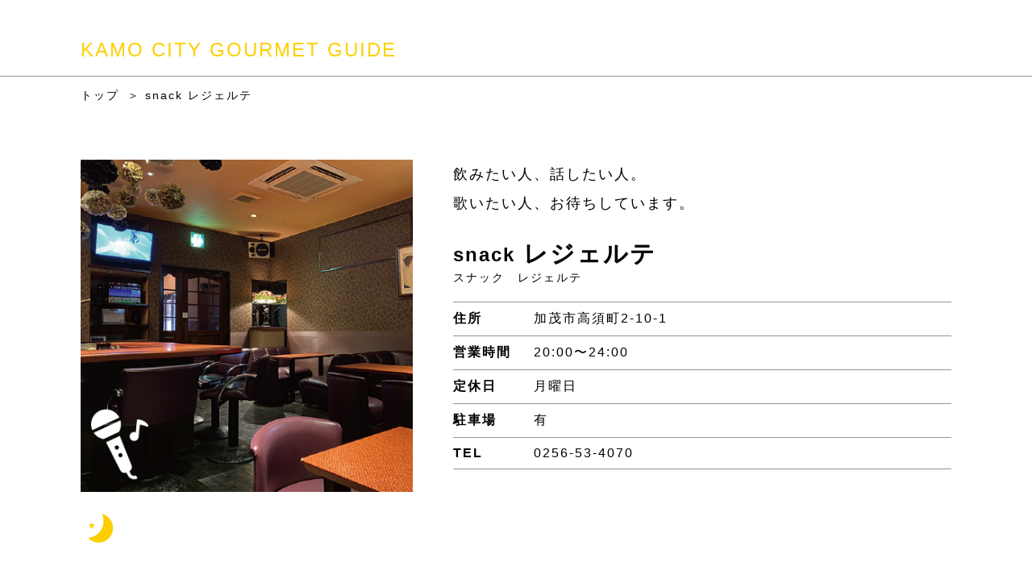

--- FILE ---
content_type: text/html; charset=UTF-8
request_url: https://gourmet-kamo.jp/?p=961
body_size: 18242
content:
<!DOCTYPE html>
<html lang="ja">
<head>

  <!-- Global site tag (gtag.js) - Google Analytics -->
  <script async src="https://www.googletagmanager.com/gtag/js?id=G-1HQ0SNYG4J"></script>
  <script>
    window.dataLayer = window.dataLayer || [];
    function gtag(){dataLayer.push(arguments);}
    gtag('js', new Date());

    gtag('config', 'G-1HQ0SNYG4J');
  </script>

  <meta charset="UTF-8">
  <meta name="viewport" content="width=device-width, initial-scale=1.0">

  <!-- タイトル -->
  
  
  <title>snack　レジェルテ｜加茂市グルメガイド</title>
  <meta name="description" content="「snack　レジェルテ」ランチ、テイクアウト、デリバリー情報｜飲みたい人、話したい人。歌いたい人、お待ちしています。">
 
  <meta property="og:url" content="https://gourmet-kamo.jp/?p=961" />
  <meta property="og:type" content="site" />
  <meta property="og:title" content="snack　レジェルテ" />
  <meta property="og:description" content="「snack　レジェルテ」ランチ、テイクアウト、デリバリー情報｜飲みたい人、話したい人。歌いたい人、お待ちしています。" />
  <meta property="og:site_name" content="snack　レジェルテ" />
  <meta property="og:image" content="https://gourmet-kamo.jp/wp-content/uploads/2021/03/N29.jpg" />

  
  <link rel="stylesheet" href="https://gourmet-kamo.jp/wp-content/themes/kamo/assets/css/style.css">

  <meta name='robots' content='max-image-preview:large' />
<link rel='dns-prefetch' href='//s.w.org' />
<link rel="alternate" type="application/rss+xml" title="加茂市グルメガイド &raquo; レジェルテ のコメントのフィード" href="https://gourmet-kamo.jp/?feed=rss2&#038;p=961" />
<script type="text/javascript">
window._wpemojiSettings = {"baseUrl":"https:\/\/s.w.org\/images\/core\/emoji\/13.1.0\/72x72\/","ext":".png","svgUrl":"https:\/\/s.w.org\/images\/core\/emoji\/13.1.0\/svg\/","svgExt":".svg","source":{"concatemoji":"https:\/\/gourmet-kamo.jp\/wp-includes\/js\/wp-emoji-release.min.js?ver=5.9.12"}};
/*! This file is auto-generated */
!function(e,a,t){var n,r,o,i=a.createElement("canvas"),p=i.getContext&&i.getContext("2d");function s(e,t){var a=String.fromCharCode;p.clearRect(0,0,i.width,i.height),p.fillText(a.apply(this,e),0,0);e=i.toDataURL();return p.clearRect(0,0,i.width,i.height),p.fillText(a.apply(this,t),0,0),e===i.toDataURL()}function c(e){var t=a.createElement("script");t.src=e,t.defer=t.type="text/javascript",a.getElementsByTagName("head")[0].appendChild(t)}for(o=Array("flag","emoji"),t.supports={everything:!0,everythingExceptFlag:!0},r=0;r<o.length;r++)t.supports[o[r]]=function(e){if(!p||!p.fillText)return!1;switch(p.textBaseline="top",p.font="600 32px Arial",e){case"flag":return s([127987,65039,8205,9895,65039],[127987,65039,8203,9895,65039])?!1:!s([55356,56826,55356,56819],[55356,56826,8203,55356,56819])&&!s([55356,57332,56128,56423,56128,56418,56128,56421,56128,56430,56128,56423,56128,56447],[55356,57332,8203,56128,56423,8203,56128,56418,8203,56128,56421,8203,56128,56430,8203,56128,56423,8203,56128,56447]);case"emoji":return!s([10084,65039,8205,55357,56613],[10084,65039,8203,55357,56613])}return!1}(o[r]),t.supports.everything=t.supports.everything&&t.supports[o[r]],"flag"!==o[r]&&(t.supports.everythingExceptFlag=t.supports.everythingExceptFlag&&t.supports[o[r]]);t.supports.everythingExceptFlag=t.supports.everythingExceptFlag&&!t.supports.flag,t.DOMReady=!1,t.readyCallback=function(){t.DOMReady=!0},t.supports.everything||(n=function(){t.readyCallback()},a.addEventListener?(a.addEventListener("DOMContentLoaded",n,!1),e.addEventListener("load",n,!1)):(e.attachEvent("onload",n),a.attachEvent("onreadystatechange",function(){"complete"===a.readyState&&t.readyCallback()})),(n=t.source||{}).concatemoji?c(n.concatemoji):n.wpemoji&&n.twemoji&&(c(n.twemoji),c(n.wpemoji)))}(window,document,window._wpemojiSettings);
</script>
<style type="text/css">
img.wp-smiley,
img.emoji {
	display: inline !important;
	border: none !important;
	box-shadow: none !important;
	height: 1em !important;
	width: 1em !important;
	margin: 0 0.07em !important;
	vertical-align: -0.1em !important;
	background: none !important;
	padding: 0 !important;
}
</style>
	<link rel='stylesheet' id='wp-block-library-css'  href='https://gourmet-kamo.jp/wp-includes/css/dist/block-library/style.min.css?ver=5.9.12' type='text/css' media='all' />
<style id='global-styles-inline-css' type='text/css'>
body{--wp--preset--color--black: #000000;--wp--preset--color--cyan-bluish-gray: #abb8c3;--wp--preset--color--white: #ffffff;--wp--preset--color--pale-pink: #f78da7;--wp--preset--color--vivid-red: #cf2e2e;--wp--preset--color--luminous-vivid-orange: #ff6900;--wp--preset--color--luminous-vivid-amber: #fcb900;--wp--preset--color--light-green-cyan: #7bdcb5;--wp--preset--color--vivid-green-cyan: #00d084;--wp--preset--color--pale-cyan-blue: #8ed1fc;--wp--preset--color--vivid-cyan-blue: #0693e3;--wp--preset--color--vivid-purple: #9b51e0;--wp--preset--gradient--vivid-cyan-blue-to-vivid-purple: linear-gradient(135deg,rgba(6,147,227,1) 0%,rgb(155,81,224) 100%);--wp--preset--gradient--light-green-cyan-to-vivid-green-cyan: linear-gradient(135deg,rgb(122,220,180) 0%,rgb(0,208,130) 100%);--wp--preset--gradient--luminous-vivid-amber-to-luminous-vivid-orange: linear-gradient(135deg,rgba(252,185,0,1) 0%,rgba(255,105,0,1) 100%);--wp--preset--gradient--luminous-vivid-orange-to-vivid-red: linear-gradient(135deg,rgba(255,105,0,1) 0%,rgb(207,46,46) 100%);--wp--preset--gradient--very-light-gray-to-cyan-bluish-gray: linear-gradient(135deg,rgb(238,238,238) 0%,rgb(169,184,195) 100%);--wp--preset--gradient--cool-to-warm-spectrum: linear-gradient(135deg,rgb(74,234,220) 0%,rgb(151,120,209) 20%,rgb(207,42,186) 40%,rgb(238,44,130) 60%,rgb(251,105,98) 80%,rgb(254,248,76) 100%);--wp--preset--gradient--blush-light-purple: linear-gradient(135deg,rgb(255,206,236) 0%,rgb(152,150,240) 100%);--wp--preset--gradient--blush-bordeaux: linear-gradient(135deg,rgb(254,205,165) 0%,rgb(254,45,45) 50%,rgb(107,0,62) 100%);--wp--preset--gradient--luminous-dusk: linear-gradient(135deg,rgb(255,203,112) 0%,rgb(199,81,192) 50%,rgb(65,88,208) 100%);--wp--preset--gradient--pale-ocean: linear-gradient(135deg,rgb(255,245,203) 0%,rgb(182,227,212) 50%,rgb(51,167,181) 100%);--wp--preset--gradient--electric-grass: linear-gradient(135deg,rgb(202,248,128) 0%,rgb(113,206,126) 100%);--wp--preset--gradient--midnight: linear-gradient(135deg,rgb(2,3,129) 0%,rgb(40,116,252) 100%);--wp--preset--duotone--dark-grayscale: url('#wp-duotone-dark-grayscale');--wp--preset--duotone--grayscale: url('#wp-duotone-grayscale');--wp--preset--duotone--purple-yellow: url('#wp-duotone-purple-yellow');--wp--preset--duotone--blue-red: url('#wp-duotone-blue-red');--wp--preset--duotone--midnight: url('#wp-duotone-midnight');--wp--preset--duotone--magenta-yellow: url('#wp-duotone-magenta-yellow');--wp--preset--duotone--purple-green: url('#wp-duotone-purple-green');--wp--preset--duotone--blue-orange: url('#wp-duotone-blue-orange');--wp--preset--font-size--small: 13px;--wp--preset--font-size--medium: 20px;--wp--preset--font-size--large: 36px;--wp--preset--font-size--x-large: 42px;}.has-black-color{color: var(--wp--preset--color--black) !important;}.has-cyan-bluish-gray-color{color: var(--wp--preset--color--cyan-bluish-gray) !important;}.has-white-color{color: var(--wp--preset--color--white) !important;}.has-pale-pink-color{color: var(--wp--preset--color--pale-pink) !important;}.has-vivid-red-color{color: var(--wp--preset--color--vivid-red) !important;}.has-luminous-vivid-orange-color{color: var(--wp--preset--color--luminous-vivid-orange) !important;}.has-luminous-vivid-amber-color{color: var(--wp--preset--color--luminous-vivid-amber) !important;}.has-light-green-cyan-color{color: var(--wp--preset--color--light-green-cyan) !important;}.has-vivid-green-cyan-color{color: var(--wp--preset--color--vivid-green-cyan) !important;}.has-pale-cyan-blue-color{color: var(--wp--preset--color--pale-cyan-blue) !important;}.has-vivid-cyan-blue-color{color: var(--wp--preset--color--vivid-cyan-blue) !important;}.has-vivid-purple-color{color: var(--wp--preset--color--vivid-purple) !important;}.has-black-background-color{background-color: var(--wp--preset--color--black) !important;}.has-cyan-bluish-gray-background-color{background-color: var(--wp--preset--color--cyan-bluish-gray) !important;}.has-white-background-color{background-color: var(--wp--preset--color--white) !important;}.has-pale-pink-background-color{background-color: var(--wp--preset--color--pale-pink) !important;}.has-vivid-red-background-color{background-color: var(--wp--preset--color--vivid-red) !important;}.has-luminous-vivid-orange-background-color{background-color: var(--wp--preset--color--luminous-vivid-orange) !important;}.has-luminous-vivid-amber-background-color{background-color: var(--wp--preset--color--luminous-vivid-amber) !important;}.has-light-green-cyan-background-color{background-color: var(--wp--preset--color--light-green-cyan) !important;}.has-vivid-green-cyan-background-color{background-color: var(--wp--preset--color--vivid-green-cyan) !important;}.has-pale-cyan-blue-background-color{background-color: var(--wp--preset--color--pale-cyan-blue) !important;}.has-vivid-cyan-blue-background-color{background-color: var(--wp--preset--color--vivid-cyan-blue) !important;}.has-vivid-purple-background-color{background-color: var(--wp--preset--color--vivid-purple) !important;}.has-black-border-color{border-color: var(--wp--preset--color--black) !important;}.has-cyan-bluish-gray-border-color{border-color: var(--wp--preset--color--cyan-bluish-gray) !important;}.has-white-border-color{border-color: var(--wp--preset--color--white) !important;}.has-pale-pink-border-color{border-color: var(--wp--preset--color--pale-pink) !important;}.has-vivid-red-border-color{border-color: var(--wp--preset--color--vivid-red) !important;}.has-luminous-vivid-orange-border-color{border-color: var(--wp--preset--color--luminous-vivid-orange) !important;}.has-luminous-vivid-amber-border-color{border-color: var(--wp--preset--color--luminous-vivid-amber) !important;}.has-light-green-cyan-border-color{border-color: var(--wp--preset--color--light-green-cyan) !important;}.has-vivid-green-cyan-border-color{border-color: var(--wp--preset--color--vivid-green-cyan) !important;}.has-pale-cyan-blue-border-color{border-color: var(--wp--preset--color--pale-cyan-blue) !important;}.has-vivid-cyan-blue-border-color{border-color: var(--wp--preset--color--vivid-cyan-blue) !important;}.has-vivid-purple-border-color{border-color: var(--wp--preset--color--vivid-purple) !important;}.has-vivid-cyan-blue-to-vivid-purple-gradient-background{background: var(--wp--preset--gradient--vivid-cyan-blue-to-vivid-purple) !important;}.has-light-green-cyan-to-vivid-green-cyan-gradient-background{background: var(--wp--preset--gradient--light-green-cyan-to-vivid-green-cyan) !important;}.has-luminous-vivid-amber-to-luminous-vivid-orange-gradient-background{background: var(--wp--preset--gradient--luminous-vivid-amber-to-luminous-vivid-orange) !important;}.has-luminous-vivid-orange-to-vivid-red-gradient-background{background: var(--wp--preset--gradient--luminous-vivid-orange-to-vivid-red) !important;}.has-very-light-gray-to-cyan-bluish-gray-gradient-background{background: var(--wp--preset--gradient--very-light-gray-to-cyan-bluish-gray) !important;}.has-cool-to-warm-spectrum-gradient-background{background: var(--wp--preset--gradient--cool-to-warm-spectrum) !important;}.has-blush-light-purple-gradient-background{background: var(--wp--preset--gradient--blush-light-purple) !important;}.has-blush-bordeaux-gradient-background{background: var(--wp--preset--gradient--blush-bordeaux) !important;}.has-luminous-dusk-gradient-background{background: var(--wp--preset--gradient--luminous-dusk) !important;}.has-pale-ocean-gradient-background{background: var(--wp--preset--gradient--pale-ocean) !important;}.has-electric-grass-gradient-background{background: var(--wp--preset--gradient--electric-grass) !important;}.has-midnight-gradient-background{background: var(--wp--preset--gradient--midnight) !important;}.has-small-font-size{font-size: var(--wp--preset--font-size--small) !important;}.has-medium-font-size{font-size: var(--wp--preset--font-size--medium) !important;}.has-large-font-size{font-size: var(--wp--preset--font-size--large) !important;}.has-x-large-font-size{font-size: var(--wp--preset--font-size--x-large) !important;}
</style>
<link rel="https://api.w.org/" href="https://gourmet-kamo.jp/index.php?rest_route=/" /><link rel="alternate" type="application/json" href="https://gourmet-kamo.jp/index.php?rest_route=/wp/v2/posts/961" /><link rel="EditURI" type="application/rsd+xml" title="RSD" href="https://gourmet-kamo.jp/xmlrpc.php?rsd" />
<link rel="wlwmanifest" type="application/wlwmanifest+xml" href="https://gourmet-kamo.jp/wp-includes/wlwmanifest.xml" /> 
<meta name="generator" content="WordPress 5.9.12" />
<link rel="canonical" href="https://gourmet-kamo.jp/?p=961" />
<link rel='shortlink' href='https://gourmet-kamo.jp/?p=961' />
<link rel="alternate" type="application/json+oembed" href="https://gourmet-kamo.jp/index.php?rest_route=%2Foembed%2F1.0%2Fembed&#038;url=https%3A%2F%2Fgourmet-kamo.jp%2F%3Fp%3D961" />
<link rel="alternate" type="text/xml+oembed" href="https://gourmet-kamo.jp/index.php?rest_route=%2Foembed%2F1.0%2Fembed&#038;url=https%3A%2F%2Fgourmet-kamo.jp%2F%3Fp%3D961&#038;format=xml" />
</head>
<body>
<main>

  <header>
    <div class="title"><a href="./">KAMO CITY GOURMET GUIDE</a></div>
  </header>

  
  
  <div class="bread">
    <ul>
      <li><a href="./">トップ</a></li>
      <li><span>
        snack 
        レジェルテ               </span></li>
    </ul>
  </div>

  <div class="inner">

    <div class="store">
      <div class="imgWrap">
        <div class="img">
                    <img width="448" height="448" src="https://gourmet-kamo.jp/wp-content/uploads/2021/03/N29.jpg" class="attachment-full size-full wp-post-image" alt="" srcset="https://gourmet-kamo.jp/wp-content/uploads/2021/03/N29.jpg 448w, https://gourmet-kamo.jp/wp-content/uploads/2021/03/N29-300x300.jpg 300w, https://gourmet-kamo.jp/wp-content/uploads/2021/03/N29-150x150.jpg 150w" sizes="(max-width: 448px) 100vw, 448px" />                  </div>

        <ul>
                              <li data-target="night"><span><img src="https://gourmet-kamo.jp/wp-content/themes/kamo/assets/img/icon/icon-night.svg" alt=""></span></li>
                  </ul>

      </div>
      <div class="info">
        <div class="about">
<p>飲みたい人、話したい人。<br>歌いたい人、お待ちしています。</p>
</div>
        <div class="store-inner">
          <div class="store-name">
            <h1>
              <span>snack</span>              <div>レジェルテ</div>
                          </h1>
            <div class="furi">スナック　レジェルテ</div>          </div>
          <div class="store-info">
            <ul>
              <li><span>住所</span><a href="https://goo.gl/maps/U7q3YBkbzGMx3bXH8" target="_blank">加茂市高須町2-10-1</a></li>              <li><span>営業時間</span>20:00〜24:00</li>              <li><span>定休日</span>月曜日</li>              <li><span>駐車場</span>有</li>                                                                      <li><span>TEL</span><a href="tel:0256-53-4070">0256-53-4070</a></li>            </ul>
          </div>
        </div>
      </div>
    </div>

        <div class="sale">
      <ul>
        <li>
                    <div class="img"><img width="315" height="315" src="https://gourmet-kamo.jp/wp-content/uploads/2021/03/N29-0.jpg" class="attachment-large size-large" alt="" srcset="https://gourmet-kamo.jp/wp-content/uploads/2021/03/N29-0.jpg 315w, https://gourmet-kamo.jp/wp-content/uploads/2021/03/N29-0-300x300.jpg 300w, https://gourmet-kamo.jp/wp-content/uploads/2021/03/N29-0-150x150.jpg 150w" sizes="(max-width: 315px) 100vw, 315px" /></div>
                                                </li>
        <li>
                    <div class="img"><img width="236" height="236" src="https://gourmet-kamo.jp/wp-content/uploads/2021/03/N29-1.jpg" class="attachment-large size-large" alt="" srcset="https://gourmet-kamo.jp/wp-content/uploads/2021/03/N29-1.jpg 236w, https://gourmet-kamo.jp/wp-content/uploads/2021/03/N29-1-150x150.jpg 150w" sizes="(max-width: 236px) 100vw, 236px" /></div>
                                                </li>
        <li>
                  </li>
        <li>
                  </li>
      </ul>
      
      
    </div>

    
  </div>

  
</main>


<script src="https://gourmet-kamo.jp/wp-content/themes/kamo/assets/js/jquery.js"></script>
<script src="https://gourmet-kamo.jp/wp-content/themes/kamo/assets/js/ofi.min.js"></script>
<script src="https://gourmet-kamo.jp/wp-content/themes/kamo/assets/js/script.js"></script>


<div class="attention">
  <p>
    各飲食店の営業曜日、時間に関しては変更になる場合がございます。<br>
    また、メニュー内容や金額等も変更になることがありますので、お料理やお席のご予約は各飲食店にご確認ください。<br>
    なお、各飲食店から提供される飲食物やサービスなどのお取引は、<br class="pc">お客さまと各飲食店の間で行われるもので、当サイトは一切関与致しませんのでご了承ください。<br>
    個別のお取引については、各飲食店へお問い合わせいただきますようお願い致します。
  </p>
</div>

<footer>
  <div class="footer-info">加茂市グルメガイド制作事務局</div>
  <div class="footer-detail">
    加茂市役所 商工観光課<br>
    〒959-1392 加茂市幸町2丁目3番5号
  </div>
  <div class="footer-contact">
    <p>
      掲載内容等、KAMO CITY GOURMET GUIDEについて、お気づきの点がございましたら、<br class="pc"><a href="mailto:kamo@gourmet-kamo.jp">kamo@gourmet-kamo.jp</a>までメールにてお知らせください。
    </p>
  </div>
</footer>

</body>
</html>

--- FILE ---
content_type: text/css
request_url: https://gourmet-kamo.jp/wp-content/themes/kamo/assets/css/style.css
body_size: 17980
content:
@charset "UTF-8";/*!
 * ress.css • v1.2.2
 * MIT License
 * github.com/filipelinhares/ress
 */html{-webkit-box-sizing:border-box;box-sizing:border-box;overflow-y:scroll;-webkit-text-size-adjust:100%}*,::after,::before{background-repeat:no-repeat;-webkit-box-sizing:inherit;box-sizing:inherit}::after,::before{text-decoration:inherit;vertical-align:inherit}*{padding:0;margin:0}audio:not([controls]){display:none;height:0}hr{overflow:visible}article,aside,details,figcaption,figure,footer,header,main,menu,nav,section,summary{display:block}summary{display:list-item}small{font-size:80%}[hidden],template{display:none}abbr[title]{border-bottom:1px dotted;text-decoration:none}a{background-color:transparent;-webkit-text-decoration-skip:objects}a:active,a:hover{outline-width:0}code,kbd,pre,samp{font-family:monospace,monospace}b,strong{font-weight:bolder}dfn{font-style:italic}mark{background-color:#ff0;color:#000}sub,sup{font-size:75%;line-height:0;position:relative;vertical-align:baseline}sub{bottom:-.25em}sup{top:-.5em}input{border-radius:0}[role=button],[type=button],[type=reset],[type=submit],button{cursor:pointer}[disabled]{cursor:default}[type=number]{width:auto}[type=search]{-webkit-appearance:textfield}[type=search]::-webkit-search-cancel-button,[type=search]::-webkit-search-decoration{-webkit-appearance:none}textarea{overflow:auto;resize:vertical}button,input,optgroup,select,textarea{font:inherit}optgroup{font-weight:700}button{overflow:visible}[type=button]::-moz-focus-inner,[type=reset]::-moz-focus-inner,[type=submit]::-moz-focus-inner,button::-moz-focus-inner{border-style:0;padding:0}[type=button]::-moz-focus-inner,[type=reset]::-moz-focus-inner,[type=submit]::-moz-focus-inner,button:-moz-focusring{outline:1px dotted ButtonText}[type=reset],[type=submit],button,html [type=button]{-webkit-appearance:button}button,select{text-transform:none}button,input,select,textarea{background-color:transparent;border-style:none;color:inherit}select{-moz-appearance:none;-webkit-appearance:none}select::-ms-expand{display:none}select::-ms-value{color:currentColor}legend{border:0;color:inherit;display:table;max-width:100%;white-space:normal}::-webkit-file-upload-button{-webkit-appearance:button;font:inherit}[type=search]{-webkit-appearance:textfield;outline-offset:-2px}img{border-style:none}progress{vertical-align:baseline}svg:not(:root){overflow:hidden}audio,canvas,progress,video{display:inline-block}@media screen{[hidden~=screen]{display:inherit}[hidden~=screen]:not(:active):not(:focus):not(:target){position:absolute!important;clip:rect(0 0 0 0)!important}}[aria-busy=true]{cursor:progress}[aria-controls]{cursor:pointer}[aria-disabled]{cursor:default}::-moz-selection{background-color:#b3d4fc;color:#000;text-shadow:none}::selection{background-color:#b3d4fc;color:#000;text-shadow:none}body{font-family:"游ゴシック","ヒラギノ角ゴ Pro W3","メイリオ",sans-serif;font-weight:500;letter-spacing:2px;min-width:1200px}@media (max-width:1000px){body{min-width:0}}body img{display:block;max-width:100%}body a{color:#000;text-decoration:none;-webkit-transition:opacity .15s;transition:opacity .15s}body a:hover{opacity:.75}body a[href^=mailto]:hover{opacity:1;color:#fccf00}body ul{list-style:none}body .main-inner{padding:40px}body .main-inner .page-title{font-size:20px}body .main-inner .page-title+*{margin-top:40px}body .row{display:-webkit-box;display:-ms-flexbox;display:flex;-webkit-box-align:center;-ms-flex-align:center;align-items:center}body .wrap{-ms-flex-wrap:wrap;flex-wrap:wrap}body .pc{display:block}@media (max-width:768px){body .pc{display:none}}body .sp{display:none}@media (max-width:768px){body .sp{display:block}}header{margin:0 auto;border-bottom:1px solid #949494;-webkit-box-sizing:content-box;box-sizing:content-box}header a{color:#fdd000;font-size:24px;line-height:1;display:block;padding:50px 100px 20px}@media (max-width:1000px){header a{padding:50px 50px 20px}}@media (max-width:768px){header a{font-size:18px;padding:50px 25px 20px}}.attention{text-align:center;margin-top:50px}@media (max-width:768px){.attention{margin-top:75px;padding:0 25px}}.attention p{font-size:12px;display:inline-block}footer{margin-top:50px;padding:30px 100px 70px;border-top:1px solid #949494}@media (max-width:1000px){footer{padding:30px 50px 70px}}@media (max-width:768px){footer{margin-top:30px;padding:30px 25px 70px}}footer .footer-info{font-weight:700}footer .footer-contact,footer .footer-detail{font-size:14px}footer .footer-detail{margin-top:5px}footer .footer-contact{margin-top:20px}footer .footer-contact a{font-size:18px;font-weight:700}.bread{font-size:14px;margin-top:15px;padding:0 100px}@media (max-width:1000px){.bread{padding:0 50px}}@media (max-width:768px){.bread{padding:0 25px}}.bread ul{display:-webkit-box;display:-ms-flexbox;display:flex}.bread ul li+li{padding-left:10px}.bread ul li+li:before{content:"＞";display:inline-block}main .mv img{width:100%;height:auto}main .copy{padding:70px 100px 90px}@media (max-width:1000px){main .copy{padding:70px 50px}}@media (max-width:768px){main .copy{padding:70px 25px}}main .copy p{font-size:20px;line-height:2;font-weight:700}@media (max-width:768px){main .copy p{font-size:16px}}main .inner{margin:70px auto 0;padding:0 100px;-webkit-box-sizing:content-box;box-sizing:content-box}@media (max-width:1000px){main .inner{padding:0 50px}}@media (max-width:768px){main .inner{margin:30px auto 0;padding:0 25px}}main .inner .category{display:-webkit-box;display:-ms-flexbox;display:flex;-webkit-box-pack:center;-ms-flex-pack:center;justify-content:center}@media (max-width:768px){main .inner .category{display:block}}main .inner .category ul{display:-webkit-box;display:-ms-flexbox;display:flex;-webkit-box-align:center;-ms-flex-align:center;align-items:center;-webkit-box-pack:center;-ms-flex-pack:center;justify-content:center;padding-top:70px;margin-top:-70px}@media (max-width:768px){main .inner .category ul{-webkit-box-pack:start;-ms-flex-pack:start;justify-content:flex-start;-ms-flex-wrap:wrap;flex-wrap:wrap;margin:0 -10px;padding-top:25px;margin-top:-25px}}main .inner .category ul li{cursor:pointer}@media (max-width:768px){main .inner .category ul li{width:20%;margin:0}}main .inner .category ul li+li{margin-left:25px}@media (max-width:1300px){main .inner .category ul li+li{margin-left:20px}}@media (max-width:768px){main .inner .category ul li+li{margin-left:0}}@media (max-width:768px){main .inner .category ul li:nth-child(n+6){margin-top:45px}main .inner .category ul li:nth-child(4n+1){margin-left:0}}main .inner .category ul li.head{font-size:13px;font-weight:700;pointer-events:none}@media (max-width:768px){main .inner .category ul li.head{font-size:11px}}main .inner .category ul li[data-cat='0']{padding-right:25px;border-right:1px solid #949494}@media (max-width:1300px){main .inner .category ul li[data-cat='0']{padding-right:20px}}@media (max-width:768px){main .inner .category ul li[data-cat='0']{padding-right:0;border-right:none}}main .inner .category ul li[data-cat=cyu]+[data-cat=delivery],main .inner .category ul li[data-cat=cyu]+[data-cat=takeout],main .inner .category ul li[data-cat=wa]+[data-cat=delivery],main .inner .category ul li[data-cat=wa]+[data-cat=takeout],main .inner .category ul li[data-cat=you]+[data-cat=delivery],main .inner .category ul li[data-cat=you]+[data-cat=takeout]{padding-left:25px;border-left:1px solid #949494}@media (max-width:1300px){main .inner .category ul li[data-cat=cyu]+[data-cat=delivery],main .inner .category ul li[data-cat=cyu]+[data-cat=takeout],main .inner .category ul li[data-cat=wa]+[data-cat=delivery],main .inner .category ul li[data-cat=wa]+[data-cat=takeout],main .inner .category ul li[data-cat=you]+[data-cat=delivery],main .inner .category ul li[data-cat=you]+[data-cat=takeout]{padding-left:20px}}@media (max-width:768px){main .inner .category ul li[data-cat=cyu]+[data-cat=delivery],main .inner .category ul li[data-cat=cyu]+[data-cat=takeout],main .inner .category ul li[data-cat=wa]+[data-cat=delivery],main .inner .category ul li[data-cat=wa]+[data-cat=takeout],main .inner .category ul li[data-cat=you]+[data-cat=delivery],main .inner .category ul li[data-cat=you]+[data-cat=takeout]{padding-left:0;border-left:none}}main .inner .category ul li[data-cat=night]{padding-left:25px;border-left:1px solid #949494}@media (max-width:1300px){main .inner .category ul li[data-cat=night]{padding-left:20px}}@media (max-width:768px){main .inner .category ul li[data-cat=night]{padding-left:0;border-left:none}}main .inner .category ul li[data-cat=doc]{padding-left:25px;border-left:1px solid #949494}@media (max-width:1300px){main .inner .category ul li[data-cat=doc]{padding-left:20px}}@media (max-width:768px){main .inner .category ul li[data-cat=doc]{padding-left:0;border-left:none}}@media (max-width:768px){main .inner .category ul li[data-cat=doc] a>span>span{bottom:-30px}}main .inner .category ul li[data-cat=doc] img{width:50px;height:70px}@media (max-width:1300px){main .inner .category ul li[data-cat=doc] img{width:45px;height:60px}}@media (max-width:768px){main .inner .category ul li[data-cat=doc] img{width:40px}}main .inner .category ul li:hover span span{background-color:#fccf00;border-radius:3px}main .inner .category ul li.active span span{background-color:#fccf00;border-radius:3px}main .inner .category ul li a>span,main .inner .category ul li>span{text-align:center;display:block}@media (max-width:768px){main .inner .category ul li a>span,main .inner .category ul li>span{display:block;position:relative}}main .inner .category ul li a>span.icon,main .inner .category ul li>span.icon{display:none}@media (max-width:768px){main .inner .category ul li a>span.icon,main .inner .category ul li>span.icon{display:block}}main .inner .category ul li a>span.icon img,main .inner .category ul li>span.icon img{position:absolute;left:50%;bottom:-25px;width:20px;height:20px;-webkit-transform:translateX(-50%);transform:translateX(-50%)}main .inner .category ul li a>span img,main .inner .category ul li>span img{display:block;width:70px;height:70px;margin:0 auto}@media (max-width:1300px){main .inner .category ul li a>span img,main .inner .category ul li>span img{width:60px;height:60px}}@media (max-width:1000px){main .inner .category ul li a>span img,main .inner .category ul li>span img{width:50px;height:50px}}main .inner .category ul li a>span span,main .inner .category ul li>span span{letter-spacing:0;font-size:13px;font-weight:700;text-align:center;display:inline-block;width:auto;padding:0 5px;-webkit-box-sizing:border-box;box-sizing:border-box;-webkit-transition:all .15s;transition:all .15s}@media (max-width:768px){main .inner .category ul li a>span span,main .inner .category ul li>span span{font-size:10px;white-space:nowrap;position:absolute;bottom:-20px;left:50%;-webkit-transform:translateX(-50%);transform:translateX(-50%)}}main .inner .list{margin-top:70px;overflow:hidden}@media (max-width:768px){main .inner .list{margin-top:70px;padding-top:70px;border-top:1px solid #949494}}main .inner .list>ul{display:-webkit-box;display:-ms-flexbox;display:flex;-webkit-box-align:start;-ms-flex-align:start;align-items:flex-start;-ms-flex-wrap:wrap;flex-wrap:wrap;margin:0 -30px}@media (max-width:1000px){main .inner .list>ul{margin:-10px}}main .inner .list>ul>li{width:calc(25% - 60px);margin:0 30px;margin-bottom:80px}@media (max-width:1000px){main .inner .list>ul>li{width:calc(50% - 20px);margin:0 10px 30px}}@media (min-width:1000px){main .inner .list>ul>li:nth-child(4n+1):nth-last-child(-n+4),main .inner .list>ul>li:nth-child(4n+1):nth-last-child(-n+4)~li{margin-bottom:0}}@media (max-width:1000px){main .inner .list>ul>li:nth-child(2n+1):nth-last-child(-n+2),main .inner .list>ul>li:nth-child(2n+1):nth-last-child(-n+2)~li{margin-bottom:0}}main .inner .list>ul>li:hover .img img{-webkit-transform:translate(-50%,-50%) scale(1.03);transform:translate(-50%,-50%) scale(1.03)}main .inner .list>ul>li a{display:block}main .inner .list>ul>li a .img{position:relative;overflow:hidden}main .inner .list>ul>li a .img:before{content:"";display:block;padding-top:100%}main .inner .list>ul>li a .img img{width:100%;height:100%;position:absolute;top:50%;left:50%;-webkit-transform:translate(-50%,-50%);transform:translate(-50%,-50%);-webkit-transition:-webkit-transform .4s;transition:-webkit-transform .4s;transition:transform .4s;transition:transform .4s,-webkit-transform .4s;-o-object-fit:cover;object-fit:cover;font-family:'object-fit: cover';-webkit-backface-visibility:hidden;backface-visibility:hidden}main .inner .list>ul>li a .info{margin-top:20px}main .inner .list>ul>li a .info h3{font-size:16px}main .inner .list>ul>li a .info p{font-size:14px;margin-top:5px}main .inner .list>ul>li a .info ul{display:-webkit-box;display:-ms-flexbox;display:flex;-webkit-box-align:center;-ms-flex-align:center;align-items:center;-ms-flex-wrap:wrap;flex-wrap:wrap;margin-top:10px}main .inner .list>ul>li a .info ul li{margin-right:10px;margin-bottom:10px}main .inner .list>ul>li a .info ul li span{display:-webkit-box;display:-ms-flexbox;display:flex;-webkit-box-align:center;-ms-flex-align:center;align-items:center;-webkit-box-pack:center;-ms-flex-pack:center;justify-content:center;width:35px;height:35px}main .inner .list>ul>li a .info ul li span img{width:100%;height:100%}.filter>li{display:none}.filter>li.visible{display:block}.store{display:-webkit-box;display:-ms-flexbox;display:flex}@media (max-width:768px){.store{display:block}}.store>div{width:40%}@media (max-width:768px){.store>div{width:100%}}.store>div+div{width:60%;margin-left:50px}@media (max-width:768px){.store>div+div{width:100%;margin-left:0;margin-top:30px}}.store .imgWrap .img{position:relative;overflow:hidden}.store .imgWrap .img:before{content:"";display:block;padding-top:100%}.store .imgWrap .img img{width:100%;height:100%;position:absolute;top:50%;left:50%;-webkit-transform:translate(-50%,-50%);transform:translate(-50%,-50%);-o-object-fit:cover;object-fit:cover;font-family:'object-fit: cover'}.store .imgWrap ul{display:-webkit-box;display:-ms-flexbox;display:flex;-webkit-box-align:center;-ms-flex-align:center;align-items:center;-ms-flex-wrap:wrap;flex-wrap:wrap;margin-top:20px}.store .imgWrap ul li+li{margin-left:5px}.store .imgWrap ul li span{display:-webkit-box;display:-ms-flexbox;display:flex;-webkit-box-align:center;-ms-flex-align:center;align-items:center;-webkit-box-pack:center;-ms-flex-pack:center;justify-content:center;width:50px;height:50px}.store .imgWrap ul li span img{width:100%;height:100%}.store .info .about p{font-size:18px;line-height:2}.store .info .store-inner{margin-top:25px}.store .info .store-inner .store-name .furi{font-size:14px}.store .info .store-inner .store-name h1{font-size:30px;display:-webkit-box;display:-ms-flexbox;display:flex;-webkit-box-align:center;-ms-flex-align:center;align-items:center}.store .info .store-inner .store-name h1 span{font-size:24px}.store .info .store-inner .store-name h1 div{margin:0 10px}.store .info .store-inner .store-info{margin-top:20px}.store .info .store-inner .store-info>ul>li{word-break:break-all;display:-webkit-box;display:-ms-flexbox;display:flex;padding-bottom:10px;margin-bottom:10px;border-bottom:1px solid #949494}@media (max-width:768px){.store .info .store-inner .store-info>ul>li{display:block}}.store .info .store-inner .store-info>ul>li:nth-child(1){padding-top:10px;border-top:1px solid #949494}.store .info .store-inner .store-info>ul>li span{font-weight:700;min-width:100px}@media (max-width:768px){.store .info .store-inner .store-info>ul>li span{display:block;width:100%;margin-bottom:5px}}.store .info .store-inner .store-info>ul>li a[target^='_blank']:hover{opacity:1;color:#fccf00}.sale{margin-top:100px}.sale ul{display:-webkit-box;display:-ms-flexbox;display:flex;-webkit-box-align:start;-ms-flex-align:start;align-items:flex-start;-webkit-box-pack:center;-ms-flex-pack:center;justify-content:center}@media (max-width:768px){.sale ul{-webkit-box-pack:start;-ms-flex-pack:start;justify-content:flex-start;-ms-flex-wrap:wrap;flex-wrap:wrap}}.sale ul li{width:25%}@media (max-width:768px){.sale ul li{width:calc(50% - 13.33333px)}}.sale ul li:nth-child(1) .title{background-color:#f3f3f3;position:relative;overflow:hidden}.sale ul li:nth-child(1) .title:before{content:"";display:block;padding-top:100%}.sale ul li:nth-child(1) .title img{width:100%;height:100%;position:absolute;top:0;left:0;-o-object-fit:cover;object-fit:cover;font-family:'object-fit: cover'}.sale ul li:nth-child(1) .title span{font-weight:700;display:-webkit-box;display:-ms-flexbox;display:flex;-webkit-box-align:center;-ms-flex-align:center;align-items:center;-webkit-box-pack:center;-ms-flex-pack:center;justify-content:center;width:100%;height:100%;position:absolute;top:50%;left:50%;-webkit-transform:translate(-50%,-50%);transform:translate(-50%,-50%)}@media (min-width:768px){.sale ul li+li{margin-left:60px}}@media (max-width:768px){.sale ul li:nth-child(2n){margin-left:20px}.sale ul li:nth-child(n+3){margin-top:20px}}.sale ul li .img{background-color:#f1f1f1;position:relative;overflow:hidden}.sale ul li .img:before{content:"";display:block;padding-top:100%}.sale ul li .img img{width:100%;height:100%;position:absolute;top:50%;left:50%;-webkit-transform:translate(-50%,-50%);transform:translate(-50%,-50%);-o-object-fit:contain;object-fit:contain;font-family:'object-fit: contain'}.sale ul li h2{font-size:16px;font-weight:700;margin-top:20px}.sale ul li .money{font-size:14px;margin-top:10px}.sale ul li .text{font-size:14px;margin-top:10px}.sale .introduction{text-align:center;font-size:14px;line-height:2;margin-top:50px}.other{text-align:center;margin-top:50px}.other a{color:#000;background-color:#fccf00;font-size:20px;font-weight:700;display:inline-block;padding:14px 80px;border:2px solid #fccf00;border-radius:9999px;-webkit-transition:all .15s;transition:all .15s}@media (max-width:768px){.other a{font-size:16px}}.other a:hover{color:#fccf00;background-color:#fff;opacity:1}
/*# sourceMappingURL=../../maps/assets/css/style.css.map */


--- FILE ---
content_type: image/svg+xml
request_url: https://gourmet-kamo.jp/wp-content/themes/kamo/assets/img/icon/icon-night.svg
body_size: 708
content:
<svg xmlns="http://www.w3.org/2000/svg" width="70" height="70" viewBox="0 0 70 70"><defs><style>.a{fill:#fff;}.b{fill:#fccf00;}</style></defs><g transform="translate(-781.5 -794)"><g transform="translate(-90.5 -35)"><rect class="a" width="70" height="70" transform="translate(872 829)"/><g transform="translate(885 839)"><path class="b" d="M398.875,469.059a29.549,29.549,0,0,1,2.828,12.609,29.1,29.1,0,0,1-26.773,29.223,24.607,24.607,0,0,0,18.27,8.168,25.38,25.38,0,0,0,5.676-50Z" transform="translate(-374.93 -469.059)"/><g transform="translate(0.481 14.571)"><path class="b" d="M382.523,482.5h4.445v.055l-3.6,2.6,1.414,4.293-.035.012L381.1,486.82l-3.645,2.637-.043-.012,1.414-4.293-3.594-2.6V482.5h4.445l1.395-4.27h.051Z" transform="translate(-375.234 -478.227)"/></g></g></g></g></svg>

--- FILE ---
content_type: application/javascript
request_url: https://gourmet-kamo.jp/wp-content/themes/kamo/assets/js/script.js
body_size: -38
content:
$(function() {
  
  objectFitImages();

})